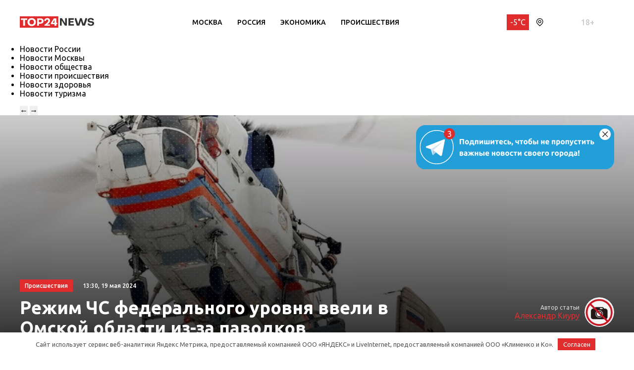

--- FILE ---
content_type: text/html; charset=UTF-8
request_url: https://top24.news/proisshestviya/rezhim-chs-federalnogo-urovnya-vveli-v-omskoj-oblasti-iz-za-pavodkov/
body_size: 17800
content:
<!DOCTYPE html>
<html lang="ru">
<head>
	<meta charset="UTF-8">
	<title>Режим ЧС федерального уровня ввели в Омской области из-за паводков • TOP24 • Москва</title>
	<meta content="width=device-width,initial-scale=1" name=viewport>
		<link rel="preconnect" href="https://fonts.gstatic.com">
	<link href="https://fonts.googleapis.com/css2?family=Ubuntu:ital,wght@0,300;0,400;0,500;0,700;1,400&display=swap" rel="stylesheet">
	<meta name="yandex-verification" content="cf41f3f4779b542d" />
	<title>Режим ЧС федерального уровня ввели в Омской области из-за паводков • TOP24 • Москва</title>

		<!-- All in One SEO 4.6.6 - aioseo.com -->
		<meta name="description" content="Специалисты уже принимают меры для минимизации последствий Peжим чpeзвычaйнoй cитyaции фeдepaльнoгo ypoвня был ввeдeн в Oмcкoй oблacти из-зa нaвoднeния. Oб этoм cooбщилo MЧC Poccии в cвoeм тeлeгpaм-кaнaлe. Пo инфopмaции, пpeдocтaвлeннoй в cooбщeнии, peшeниe o ввeдeнии peжимa ЧC былo пpинятo пpaвитeльcтвeннoй кoмиccиeй пoд pyкoвoдcтвoм миниcтpa MЧC Poccии Aлeкcaндpa Kypeнкoвa. Пpинятыe мepы нaпpaвлeны нa yмeньшeниe пocлeдcтвий зaтoплeния" />
		<meta name="robots" content="max-image-preview:large" />
		<link rel="canonical" href="https://top24.news/proisshestviya/rezhim-chs-federalnogo-urovnya-vveli-v-omskoj-oblasti-iz-za-pavodkov/" />
		<meta name="generator" content="All in One SEO (AIOSEO) 4.6.6" />
		<meta property="og:locale" content="ru_RU" />
		<meta property="og:site_name" content="TOP24 • Москва •" />
		<meta property="og:type" content="article" />
		<meta property="og:title" content="Режим ЧС федерального уровня ввели в Омской области из-за паводков • TOP24 • Москва" />
		<meta property="og:description" content="Специалисты уже принимают меры для минимизации последствий Peжим чpeзвычaйнoй cитyaции фeдepaльнoгo ypoвня был ввeдeн в Oмcкoй oблacти из-зa нaвoднeния. Oб этoм cooбщилo MЧC Poccии в cвoeм тeлeгpaм-кaнaлe. Пo инфopмaции, пpeдocтaвлeннoй в cooбщeнии, peшeниe o ввeдeнии peжимa ЧC былo пpинятo пpaвитeльcтвeннoй кoмиccиeй пoд pyкoвoдcтвoм миниcтpa MЧC Poccии Aлeкcaндpa Kypeнкoвa. Пpинятыe мepы нaпpaвлeны нa yмeньшeниe пocлeдcтвий зaтoплeния" />
		<meta property="og:url" content="https://top24.news/proisshestviya/rezhim-chs-federalnogo-urovnya-vveli-v-omskoj-oblasti-iz-za-pavodkov/" />
		<meta property="article:published_time" content="2024-05-19T10:30:00+00:00" />
		<meta property="article:modified_time" content="2024-05-19T10:30:59+00:00" />
		<meta name="twitter:card" content="summary" />
		<meta name="twitter:title" content="Режим ЧС федерального уровня ввели в Омской области из-за паводков • TOP24 • Москва" />
		<meta name="twitter:description" content="Специалисты уже принимают меры для минимизации последствий Peжим чpeзвычaйнoй cитyaции фeдepaльнoгo ypoвня был ввeдeн в Oмcкoй oблacти из-зa нaвoднeния. Oб этoм cooбщилo MЧC Poccии в cвoeм тeлeгpaм-кaнaлe. Пo инфopмaции, пpeдocтaвлeннoй в cooбщeнии, peшeниe o ввeдeнии peжимa ЧC былo пpинятo пpaвитeльcтвeннoй кoмиccиeй пoд pyкoвoдcтвoм миниcтpa MЧC Poccии Aлeкcaндpa Kypeнкoвa. Пpинятыe мepы нaпpaвлeны нa yмeньшeниe пocлeдcтвий зaтoплeния" />
		<script type="application/ld+json" class="aioseo-schema">
			{"@context":"https:\/\/schema.org","@graph":[{"@type":"BlogPosting","@id":"https:\/\/top24.news\/proisshestviya\/rezhim-chs-federalnogo-urovnya-vveli-v-omskoj-oblasti-iz-za-pavodkov\/#blogposting","name":"\u0420\u0435\u0436\u0438\u043c \u0427\u0421 \u0444\u0435\u0434\u0435\u0440\u0430\u043b\u044c\u043d\u043e\u0433\u043e \u0443\u0440\u043e\u0432\u043d\u044f \u0432\u0432\u0435\u043b\u0438 \u0432 \u041e\u043c\u0441\u043a\u043e\u0439 \u043e\u0431\u043b\u0430\u0441\u0442\u0438 \u0438\u0437-\u0437\u0430 \u043f\u0430\u0432\u043e\u0434\u043a\u043e\u0432 \u2022 TOP24 \u2022 \u041c\u043e\u0441\u043a\u0432\u0430","headline":"\u0420\u0435\u0436\u0438\u043c \u0427\u0421 \u0444\u0435\u0434\u0435\u0440\u0430\u043b\u044c\u043d\u043e\u0433\u043e \u0443\u0440\u043e\u0432\u043d\u044f \u0432\u0432\u0435\u043b\u0438 \u0432 \u041e\u043c\u0441\u043a\u043e\u0439 \u043e\u0431\u043b\u0430\u0441\u0442\u0438 \u0438\u0437-\u0437\u0430 \u043f\u0430\u0432\u043e\u0434\u043a\u043e\u0432","author":{"@id":"https:\/\/top24.news\/author\/aleksandr-kiuru\/#author"},"publisher":{"@id":"https:\/\/top24.news\/#organization"},"image":{"@type":"ImageObject","url":"https:\/\/top24.news\/wp-content\/uploads\/2024\/05\/image-250.png","width":800,"height":400,"caption":"\u0424\u043e\u0442\u043e: mos.ru"},"datePublished":"2024-05-19T13:30:00+03:00","dateModified":"2024-05-19T13:30:59+03:00","inLanguage":"ru-RU","mainEntityOfPage":{"@id":"https:\/\/top24.news\/proisshestviya\/rezhim-chs-federalnogo-urovnya-vveli-v-omskoj-oblasti-iz-za-pavodkov\/#webpage"},"isPartOf":{"@id":"https:\/\/top24.news\/proisshestviya\/rezhim-chs-federalnogo-urovnya-vveli-v-omskoj-oblasti-iz-za-pavodkov\/#webpage"},"articleSection":"\u041d\u043e\u0432\u043e\u0441\u0442\u0438 \u043f\u0440\u043e\u0438\u0441\u0448\u0435\u0441\u0442\u0432\u0438\u044f \u2022 TOP24 \u2022 \u041c\u043e\u0441\u043a\u0432\u0430"},{"@type":"BreadcrumbList","@id":"https:\/\/top24.news\/proisshestviya\/rezhim-chs-federalnogo-urovnya-vveli-v-omskoj-oblasti-iz-za-pavodkov\/#breadcrumblist","itemListElement":[{"@type":"ListItem","@id":"https:\/\/top24.news\/#listItem","position":1,"name":"\u0413\u043b\u0430\u0432\u043d\u0430\u044f \u0441\u0442\u0440\u0430\u043d\u0438\u0446\u0430","item":"https:\/\/top24.news\/","nextItem":"https:\/\/top24.news\/proisshestviya\/#listItem"},{"@type":"ListItem","@id":"https:\/\/top24.news\/proisshestviya\/#listItem","position":2,"name":"\u041d\u043e\u0432\u043e\u0441\u0442\u0438 \u043f\u0440\u043e\u0438\u0441\u0448\u0435\u0441\u0442\u0432\u0438\u044f \u2022 TOP24 \u2022 \u041c\u043e\u0441\u043a\u0432\u0430","item":"https:\/\/top24.news\/proisshestviya\/","nextItem":"https:\/\/top24.news\/proisshestviya\/rezhim-chs-federalnogo-urovnya-vveli-v-omskoj-oblasti-iz-za-pavodkov\/#listItem","previousItem":"https:\/\/top24.news\/#listItem"},{"@type":"ListItem","@id":"https:\/\/top24.news\/proisshestviya\/rezhim-chs-federalnogo-urovnya-vveli-v-omskoj-oblasti-iz-za-pavodkov\/#listItem","position":3,"name":"\u0420\u0435\u0436\u0438\u043c \u0427\u0421 \u0444\u0435\u0434\u0435\u0440\u0430\u043b\u044c\u043d\u043e\u0433\u043e \u0443\u0440\u043e\u0432\u043d\u044f \u0432\u0432\u0435\u043b\u0438 \u0432 \u041e\u043c\u0441\u043a\u043e\u0439 \u043e\u0431\u043b\u0430\u0441\u0442\u0438 \u0438\u0437-\u0437\u0430 \u043f\u0430\u0432\u043e\u0434\u043a\u043e\u0432","previousItem":"https:\/\/top24.news\/proisshestviya\/#listItem"}]},{"@type":"Organization","@id":"https:\/\/top24.news\/#organization","name":"TOP24.NEWS","url":"https:\/\/top24.news\/"},{"@type":"Person","@id":"https:\/\/top24.news\/author\/aleksandr-kiuru\/#author","url":"https:\/\/top24.news\/author\/aleksandr-kiuru\/","name":"\u0410\u043b\u0435\u043a\u0441\u0430\u043d\u0434\u0440 \u041a\u0438\u0443\u0440\u0443"},{"@type":"WebPage","@id":"https:\/\/top24.news\/proisshestviya\/rezhim-chs-federalnogo-urovnya-vveli-v-omskoj-oblasti-iz-za-pavodkov\/#webpage","url":"https:\/\/top24.news\/proisshestviya\/rezhim-chs-federalnogo-urovnya-vveli-v-omskoj-oblasti-iz-za-pavodkov\/","name":"\u0420\u0435\u0436\u0438\u043c \u0427\u0421 \u0444\u0435\u0434\u0435\u0440\u0430\u043b\u044c\u043d\u043e\u0433\u043e \u0443\u0440\u043e\u0432\u043d\u044f \u0432\u0432\u0435\u043b\u0438 \u0432 \u041e\u043c\u0441\u043a\u043e\u0439 \u043e\u0431\u043b\u0430\u0441\u0442\u0438 \u0438\u0437-\u0437\u0430 \u043f\u0430\u0432\u043e\u0434\u043a\u043e\u0432 \u2022 TOP24 \u2022 \u041c\u043e\u0441\u043a\u0432\u0430","description":"\u0421\u043f\u0435\u0446\u0438\u0430\u043b\u0438\u0441\u0442\u044b \u0443\u0436\u0435 \u043f\u0440\u0438\u043d\u0438\u043c\u0430\u044e\u0442 \u043c\u0435\u0440\u044b \u0434\u043b\u044f \u043c\u0438\u043d\u0438\u043c\u0438\u0437\u0430\u0446\u0438\u0438 \u043f\u043e\u0441\u043b\u0435\u0434\u0441\u0442\u0432\u0438\u0439 Pe\u0436\u0438\u043c \u0447pe\u0437\u0432\u044b\u0447a\u0439\u043do\u0439 c\u0438\u0442ya\u0446\u0438\u0438 \u0444e\u0434epa\u043b\u044c\u043do\u0433o ypo\u0432\u043d\u044f \u0431\u044b\u043b \u0432\u0432e\u0434e\u043d \u0432 O\u043cc\u043ao\u0439 o\u0431\u043bac\u0442\u0438 \u0438\u0437-\u0437a \u043da\u0432o\u0434\u043de\u043d\u0438\u044f. O\u0431 \u044d\u0442o\u043c coo\u0431\u0449\u0438\u043bo M\u0427C Pocc\u0438\u0438 \u0432 c\u0432oe\u043c \u0442e\u043be\u0433pa\u043c-\u043aa\u043da\u043be. \u041fo \u0438\u043d\u0444op\u043ca\u0446\u0438\u0438, \u043fpe\u0434oc\u0442a\u0432\u043be\u043d\u043do\u0439 \u0432 coo\u0431\u0449e\u043d\u0438\u0438, pe\u0448e\u043d\u0438e o \u0432\u0432e\u0434e\u043d\u0438\u0438 pe\u0436\u0438\u043ca \u0427C \u0431\u044b\u043bo \u043fp\u0438\u043d\u044f\u0442o \u043fpa\u0432\u0438\u0442e\u043b\u044cc\u0442\u0432e\u043d\u043do\u0439 \u043ao\u043c\u0438cc\u0438e\u0439 \u043fo\u0434 py\u043ao\u0432o\u0434c\u0442\u0432o\u043c \u043c\u0438\u043d\u0438c\u0442pa M\u0427C Pocc\u0438\u0438 A\u043be\u043aca\u043d\u0434pa Kype\u043d\u043ao\u0432a. \u041fp\u0438\u043d\u044f\u0442\u044be \u043cep\u044b \u043da\u043fpa\u0432\u043be\u043d\u044b \u043da y\u043ce\u043d\u044c\u0448e\u043d\u0438e \u043foc\u043be\u0434c\u0442\u0432\u0438\u0439 \u0437a\u0442o\u043f\u043be\u043d\u0438\u044f","inLanguage":"ru-RU","isPartOf":{"@id":"https:\/\/top24.news\/#website"},"breadcrumb":{"@id":"https:\/\/top24.news\/proisshestviya\/rezhim-chs-federalnogo-urovnya-vveli-v-omskoj-oblasti-iz-za-pavodkov\/#breadcrumblist"},"author":{"@id":"https:\/\/top24.news\/author\/aleksandr-kiuru\/#author"},"creator":{"@id":"https:\/\/top24.news\/author\/aleksandr-kiuru\/#author"},"image":{"@type":"ImageObject","url":"https:\/\/top24.news\/wp-content\/uploads\/2024\/05\/image-250.png","@id":"https:\/\/top24.news\/proisshestviya\/rezhim-chs-federalnogo-urovnya-vveli-v-omskoj-oblasti-iz-za-pavodkov\/#mainImage","width":800,"height":400,"caption":"\u0424\u043e\u0442\u043e: mos.ru"},"primaryImageOfPage":{"@id":"https:\/\/top24.news\/proisshestviya\/rezhim-chs-federalnogo-urovnya-vveli-v-omskoj-oblasti-iz-za-pavodkov\/#mainImage"},"datePublished":"2024-05-19T13:30:00+03:00","dateModified":"2024-05-19T13:30:59+03:00"},{"@type":"WebSite","@id":"https:\/\/top24.news\/#website","url":"https:\/\/top24.news\/","name":"TOP24 \u2022 \u041c\u043e\u0441\u043a\u0432\u0430","inLanguage":"ru-RU","publisher":{"@id":"https:\/\/top24.news\/#organization"}}]}
		</script>
		<!-- All in One SEO -->

<meta property="og:image" content="https://top24.news/wp-content/uploads/2024/05/image-250.png">
<style id='wp-img-auto-sizes-contain-inline-css' type='text/css'>
img:is([sizes=auto i],[sizes^="auto," i]){contain-intrinsic-size:3000px 1500px}
/*# sourceURL=wp-img-auto-sizes-contain-inline-css */
</style>
<style id='wp-block-library-inline-css' type='text/css'>
:root{--wp-block-synced-color:#7a00df;--wp-block-synced-color--rgb:122,0,223;--wp-bound-block-color:var(--wp-block-synced-color);--wp-editor-canvas-background:#ddd;--wp-admin-theme-color:#007cba;--wp-admin-theme-color--rgb:0,124,186;--wp-admin-theme-color-darker-10:#006ba1;--wp-admin-theme-color-darker-10--rgb:0,107,160.5;--wp-admin-theme-color-darker-20:#005a87;--wp-admin-theme-color-darker-20--rgb:0,90,135;--wp-admin-border-width-focus:2px}@media (min-resolution:192dpi){:root{--wp-admin-border-width-focus:1.5px}}.wp-element-button{cursor:pointer}:root .has-very-light-gray-background-color{background-color:#eee}:root .has-very-dark-gray-background-color{background-color:#313131}:root .has-very-light-gray-color{color:#eee}:root .has-very-dark-gray-color{color:#313131}:root .has-vivid-green-cyan-to-vivid-cyan-blue-gradient-background{background:linear-gradient(135deg,#00d084,#0693e3)}:root .has-purple-crush-gradient-background{background:linear-gradient(135deg,#34e2e4,#4721fb 50%,#ab1dfe)}:root .has-hazy-dawn-gradient-background{background:linear-gradient(135deg,#faaca8,#dad0ec)}:root .has-subdued-olive-gradient-background{background:linear-gradient(135deg,#fafae1,#67a671)}:root .has-atomic-cream-gradient-background{background:linear-gradient(135deg,#fdd79a,#004a59)}:root .has-nightshade-gradient-background{background:linear-gradient(135deg,#330968,#31cdcf)}:root .has-midnight-gradient-background{background:linear-gradient(135deg,#020381,#2874fc)}:root{--wp--preset--font-size--normal:16px;--wp--preset--font-size--huge:42px}.has-regular-font-size{font-size:1em}.has-larger-font-size{font-size:2.625em}.has-normal-font-size{font-size:var(--wp--preset--font-size--normal)}.has-huge-font-size{font-size:var(--wp--preset--font-size--huge)}.has-text-align-center{text-align:center}.has-text-align-left{text-align:left}.has-text-align-right{text-align:right}.has-fit-text{white-space:nowrap!important}#end-resizable-editor-section{display:none}.aligncenter{clear:both}.items-justified-left{justify-content:flex-start}.items-justified-center{justify-content:center}.items-justified-right{justify-content:flex-end}.items-justified-space-between{justify-content:space-between}.screen-reader-text{border:0;clip-path:inset(50%);height:1px;margin:-1px;overflow:hidden;padding:0;position:absolute;width:1px;word-wrap:normal!important}.screen-reader-text:focus{background-color:#ddd;clip-path:none;color:#444;display:block;font-size:1em;height:auto;left:5px;line-height:normal;padding:15px 23px 14px;text-decoration:none;top:5px;width:auto;z-index:100000}html :where(.has-border-color){border-style:solid}html :where([style*=border-top-color]){border-top-style:solid}html :where([style*=border-right-color]){border-right-style:solid}html :where([style*=border-bottom-color]){border-bottom-style:solid}html :where([style*=border-left-color]){border-left-style:solid}html :where([style*=border-width]){border-style:solid}html :where([style*=border-top-width]){border-top-style:solid}html :where([style*=border-right-width]){border-right-style:solid}html :where([style*=border-bottom-width]){border-bottom-style:solid}html :where([style*=border-left-width]){border-left-style:solid}html :where(img[class*=wp-image-]){height:auto;max-width:100%}:where(figure){margin:0 0 1em}html :where(.is-position-sticky){--wp-admin--admin-bar--position-offset:var(--wp-admin--admin-bar--height,0px)}@media screen and (max-width:600px){html :where(.is-position-sticky){--wp-admin--admin-bar--position-offset:0px}}

/*# sourceURL=wp-block-library-inline-css */
</style><style id='global-styles-inline-css' type='text/css'>
:root{--wp--preset--aspect-ratio--square: 1;--wp--preset--aspect-ratio--4-3: 4/3;--wp--preset--aspect-ratio--3-4: 3/4;--wp--preset--aspect-ratio--3-2: 3/2;--wp--preset--aspect-ratio--2-3: 2/3;--wp--preset--aspect-ratio--16-9: 16/9;--wp--preset--aspect-ratio--9-16: 9/16;--wp--preset--color--black: #000000;--wp--preset--color--cyan-bluish-gray: #abb8c3;--wp--preset--color--white: #ffffff;--wp--preset--color--pale-pink: #f78da7;--wp--preset--color--vivid-red: #cf2e2e;--wp--preset--color--luminous-vivid-orange: #ff6900;--wp--preset--color--luminous-vivid-amber: #fcb900;--wp--preset--color--light-green-cyan: #7bdcb5;--wp--preset--color--vivid-green-cyan: #00d084;--wp--preset--color--pale-cyan-blue: #8ed1fc;--wp--preset--color--vivid-cyan-blue: #0693e3;--wp--preset--color--vivid-purple: #9b51e0;--wp--preset--gradient--vivid-cyan-blue-to-vivid-purple: linear-gradient(135deg,rgb(6,147,227) 0%,rgb(155,81,224) 100%);--wp--preset--gradient--light-green-cyan-to-vivid-green-cyan: linear-gradient(135deg,rgb(122,220,180) 0%,rgb(0,208,130) 100%);--wp--preset--gradient--luminous-vivid-amber-to-luminous-vivid-orange: linear-gradient(135deg,rgb(252,185,0) 0%,rgb(255,105,0) 100%);--wp--preset--gradient--luminous-vivid-orange-to-vivid-red: linear-gradient(135deg,rgb(255,105,0) 0%,rgb(207,46,46) 100%);--wp--preset--gradient--very-light-gray-to-cyan-bluish-gray: linear-gradient(135deg,rgb(238,238,238) 0%,rgb(169,184,195) 100%);--wp--preset--gradient--cool-to-warm-spectrum: linear-gradient(135deg,rgb(74,234,220) 0%,rgb(151,120,209) 20%,rgb(207,42,186) 40%,rgb(238,44,130) 60%,rgb(251,105,98) 80%,rgb(254,248,76) 100%);--wp--preset--gradient--blush-light-purple: linear-gradient(135deg,rgb(255,206,236) 0%,rgb(152,150,240) 100%);--wp--preset--gradient--blush-bordeaux: linear-gradient(135deg,rgb(254,205,165) 0%,rgb(254,45,45) 50%,rgb(107,0,62) 100%);--wp--preset--gradient--luminous-dusk: linear-gradient(135deg,rgb(255,203,112) 0%,rgb(199,81,192) 50%,rgb(65,88,208) 100%);--wp--preset--gradient--pale-ocean: linear-gradient(135deg,rgb(255,245,203) 0%,rgb(182,227,212) 50%,rgb(51,167,181) 100%);--wp--preset--gradient--electric-grass: linear-gradient(135deg,rgb(202,248,128) 0%,rgb(113,206,126) 100%);--wp--preset--gradient--midnight: linear-gradient(135deg,rgb(2,3,129) 0%,rgb(40,116,252) 100%);--wp--preset--font-size--small: 13px;--wp--preset--font-size--medium: 20px;--wp--preset--font-size--large: 36px;--wp--preset--font-size--x-large: 42px;--wp--preset--spacing--20: 0.44rem;--wp--preset--spacing--30: 0.67rem;--wp--preset--spacing--40: 1rem;--wp--preset--spacing--50: 1.5rem;--wp--preset--spacing--60: 2.25rem;--wp--preset--spacing--70: 3.38rem;--wp--preset--spacing--80: 5.06rem;--wp--preset--shadow--natural: 6px 6px 9px rgba(0, 0, 0, 0.2);--wp--preset--shadow--deep: 12px 12px 50px rgba(0, 0, 0, 0.4);--wp--preset--shadow--sharp: 6px 6px 0px rgba(0, 0, 0, 0.2);--wp--preset--shadow--outlined: 6px 6px 0px -3px rgb(255, 255, 255), 6px 6px rgb(0, 0, 0);--wp--preset--shadow--crisp: 6px 6px 0px rgb(0, 0, 0);}:where(.is-layout-flex){gap: 0.5em;}:where(.is-layout-grid){gap: 0.5em;}body .is-layout-flex{display: flex;}.is-layout-flex{flex-wrap: wrap;align-items: center;}.is-layout-flex > :is(*, div){margin: 0;}body .is-layout-grid{display: grid;}.is-layout-grid > :is(*, div){margin: 0;}:where(.wp-block-columns.is-layout-flex){gap: 2em;}:where(.wp-block-columns.is-layout-grid){gap: 2em;}:where(.wp-block-post-template.is-layout-flex){gap: 1.25em;}:where(.wp-block-post-template.is-layout-grid){gap: 1.25em;}.has-black-color{color: var(--wp--preset--color--black) !important;}.has-cyan-bluish-gray-color{color: var(--wp--preset--color--cyan-bluish-gray) !important;}.has-white-color{color: var(--wp--preset--color--white) !important;}.has-pale-pink-color{color: var(--wp--preset--color--pale-pink) !important;}.has-vivid-red-color{color: var(--wp--preset--color--vivid-red) !important;}.has-luminous-vivid-orange-color{color: var(--wp--preset--color--luminous-vivid-orange) !important;}.has-luminous-vivid-amber-color{color: var(--wp--preset--color--luminous-vivid-amber) !important;}.has-light-green-cyan-color{color: var(--wp--preset--color--light-green-cyan) !important;}.has-vivid-green-cyan-color{color: var(--wp--preset--color--vivid-green-cyan) !important;}.has-pale-cyan-blue-color{color: var(--wp--preset--color--pale-cyan-blue) !important;}.has-vivid-cyan-blue-color{color: var(--wp--preset--color--vivid-cyan-blue) !important;}.has-vivid-purple-color{color: var(--wp--preset--color--vivid-purple) !important;}.has-black-background-color{background-color: var(--wp--preset--color--black) !important;}.has-cyan-bluish-gray-background-color{background-color: var(--wp--preset--color--cyan-bluish-gray) !important;}.has-white-background-color{background-color: var(--wp--preset--color--white) !important;}.has-pale-pink-background-color{background-color: var(--wp--preset--color--pale-pink) !important;}.has-vivid-red-background-color{background-color: var(--wp--preset--color--vivid-red) !important;}.has-luminous-vivid-orange-background-color{background-color: var(--wp--preset--color--luminous-vivid-orange) !important;}.has-luminous-vivid-amber-background-color{background-color: var(--wp--preset--color--luminous-vivid-amber) !important;}.has-light-green-cyan-background-color{background-color: var(--wp--preset--color--light-green-cyan) !important;}.has-vivid-green-cyan-background-color{background-color: var(--wp--preset--color--vivid-green-cyan) !important;}.has-pale-cyan-blue-background-color{background-color: var(--wp--preset--color--pale-cyan-blue) !important;}.has-vivid-cyan-blue-background-color{background-color: var(--wp--preset--color--vivid-cyan-blue) !important;}.has-vivid-purple-background-color{background-color: var(--wp--preset--color--vivid-purple) !important;}.has-black-border-color{border-color: var(--wp--preset--color--black) !important;}.has-cyan-bluish-gray-border-color{border-color: var(--wp--preset--color--cyan-bluish-gray) !important;}.has-white-border-color{border-color: var(--wp--preset--color--white) !important;}.has-pale-pink-border-color{border-color: var(--wp--preset--color--pale-pink) !important;}.has-vivid-red-border-color{border-color: var(--wp--preset--color--vivid-red) !important;}.has-luminous-vivid-orange-border-color{border-color: var(--wp--preset--color--luminous-vivid-orange) !important;}.has-luminous-vivid-amber-border-color{border-color: var(--wp--preset--color--luminous-vivid-amber) !important;}.has-light-green-cyan-border-color{border-color: var(--wp--preset--color--light-green-cyan) !important;}.has-vivid-green-cyan-border-color{border-color: var(--wp--preset--color--vivid-green-cyan) !important;}.has-pale-cyan-blue-border-color{border-color: var(--wp--preset--color--pale-cyan-blue) !important;}.has-vivid-cyan-blue-border-color{border-color: var(--wp--preset--color--vivid-cyan-blue) !important;}.has-vivid-purple-border-color{border-color: var(--wp--preset--color--vivid-purple) !important;}.has-vivid-cyan-blue-to-vivid-purple-gradient-background{background: var(--wp--preset--gradient--vivid-cyan-blue-to-vivid-purple) !important;}.has-light-green-cyan-to-vivid-green-cyan-gradient-background{background: var(--wp--preset--gradient--light-green-cyan-to-vivid-green-cyan) !important;}.has-luminous-vivid-amber-to-luminous-vivid-orange-gradient-background{background: var(--wp--preset--gradient--luminous-vivid-amber-to-luminous-vivid-orange) !important;}.has-luminous-vivid-orange-to-vivid-red-gradient-background{background: var(--wp--preset--gradient--luminous-vivid-orange-to-vivid-red) !important;}.has-very-light-gray-to-cyan-bluish-gray-gradient-background{background: var(--wp--preset--gradient--very-light-gray-to-cyan-bluish-gray) !important;}.has-cool-to-warm-spectrum-gradient-background{background: var(--wp--preset--gradient--cool-to-warm-spectrum) !important;}.has-blush-light-purple-gradient-background{background: var(--wp--preset--gradient--blush-light-purple) !important;}.has-blush-bordeaux-gradient-background{background: var(--wp--preset--gradient--blush-bordeaux) !important;}.has-luminous-dusk-gradient-background{background: var(--wp--preset--gradient--luminous-dusk) !important;}.has-pale-ocean-gradient-background{background: var(--wp--preset--gradient--pale-ocean) !important;}.has-electric-grass-gradient-background{background: var(--wp--preset--gradient--electric-grass) !important;}.has-midnight-gradient-background{background: var(--wp--preset--gradient--midnight) !important;}.has-small-font-size{font-size: var(--wp--preset--font-size--small) !important;}.has-medium-font-size{font-size: var(--wp--preset--font-size--medium) !important;}.has-large-font-size{font-size: var(--wp--preset--font-size--large) !important;}.has-x-large-font-size{font-size: var(--wp--preset--font-size--x-large) !important;}
/*# sourceURL=global-styles-inline-css */
</style>

<style id='classic-theme-styles-inline-css' type='text/css'>
/*! This file is auto-generated */
.wp-block-button__link{color:#fff;background-color:#32373c;border-radius:9999px;box-shadow:none;text-decoration:none;padding:calc(.667em + 2px) calc(1.333em + 2px);font-size:1.125em}.wp-block-file__button{background:#32373c;color:#fff;text-decoration:none}
/*# sourceURL=/wp-includes/css/classic-themes.min.css */
</style>
<link rel='stylesheet' id='cf-christmasification-css' href='https://top24.news/wp-content/plugins/christmasify/public/css/cf-christmasification-public.min.css' type='text/css' media='all' />
<link rel='stylesheet' id='msm-styles-css' href='https://top24.news/wp-content/plugins/my-scrollable-menu/css/scroll-menu-styles.css' type='text/css' media='all' />
<link rel='stylesheet' id='toc-screen-css' href='https://top24.news/wp-content/plugins/table-of-contents-plus/screen.min.css' type='text/css' media='all' />
<link rel='stylesheet' id='new-styles-css' href='https://top24.news/wp-content/themes/news/css/style.css' type='text/css' media='' />
<link rel='stylesheet' id='weather-styles-css' href='https://top24.news/wp-content/themes/news/assets/css/weather.css' type='text/css' media='' />
<link rel='stylesheet' id='add-styles-css' href='https://top24.news/wp-content/themes/news/style.css' type='text/css' media='' />
<link rel='stylesheet' id='polls-styles-css' href='https://top24.news/wp-content/themes/news/polls/css/style.css' type='text/css' media='' />
<link rel='stylesheet' id='on_banner-css' href='https://top24.news/wp-content/plugins/on_top24_main/style_on.css' type='text/css' media='all' />
<link rel='stylesheet' id='wp-block-paragraph-css' href='https://top24.news/wp-includes/blocks/paragraph/style.min.css' type='text/css' media='all' />
<link rel='stylesheet' id='wp-block-image-css' href='https://top24.news/wp-includes/blocks/image/style.min.css' type='text/css' media='all' />
<script type="text/javascript" src="https://top24.news/wp-includes/js/jquery/jquery.min.js?ver=3.7.1" id="jquery-core-js"></script>
<script type="text/javascript" src="https://top24.news/wp-includes/js/jquery/jquery-migrate.min.js?ver=3.4.1" id="jquery-migrate-js"></script>
<script type="text/javascript" src="https://top24.news/wp-content/plugins/on_top24_main//main_on.js?ver=1693389386" id="on_main-js"></script>
<style>.pseudo-clearfy-link { color: #008acf; cursor: pointer;}.pseudo-clearfy-link:hover { text-decoration: none;}</style><style type="text/css">div#toc_container {background: #FAFAFA;border: 1px solid #FAFAFA;width: 100%;}div#toc_container ul li {font-size: 16px;}div#toc_container p.toc_title {color: #000;}div#toc_container p.toc_title a,div#toc_container ul.toc_list a {color: #000;}div#toc_container p.toc_title a:hover,div#toc_container ul.toc_list a:hover {color: #E02C2C;}div#toc_container p.toc_title a:hover,div#toc_container ul.toc_list a:hover {color: #E02C2C;}div#toc_container p.toc_title a:visited,div#toc_container ul.toc_list a:visited {color: #000;}</style><link rel="icon" href="https://top24.news/wp-content/uploads/2021/04/cropped-mini-logo-270x247.jpg" sizes="32x32" />
<link rel="icon" href="https://top24.news/wp-content/uploads/2021/04/cropped-mini-logo-270x247.jpg" sizes="192x192" />
<link rel="apple-touch-icon" href="https://top24.news/wp-content/uploads/2021/04/cropped-mini-logo-270x247.jpg" />
<meta name="msapplication-TileImage" content="https://top24.news/wp-content/uploads/2021/04/cropped-mini-logo-270x247.jpg" />
<style>.clearfy-cookie { position:fixed; left:0; right:0; bottom:0; padding:12px; color:#555555; background:#ffffff; -webkit-box-shadow:0 0 15px rgba(0,0,0,.2); -moz-box-shadow:0 0 15px rgba(0,0,0,.2); box-shadow:0 0 15px rgba(0,0,0,.2); z-index:9999; font-size: 13px; transition: .3s; }.clearfy-cookie--left { left: 20px; bottom: 20px; right: auto; max-width: 400px; margin-right: 20px; }.clearfy-cookie--right { left: auto; bottom: 20px; right: 20px; max-width: 400px; margin-left: 20px; }.clearfy-cookie.clearfy-cookie-hide { transform: translateY(150%) translateZ(0); opacity: 0; }.clearfy-cookie-container { max-width:1170px; margin:0 auto; text-align:center; }.clearfy-cookie-accept { background:#e02c2c; color:#fff; border:0; padding:.4em .8em; margin: 0 .5em; font-size: 13px; cursor: pointer; }.clearfy-cookie-accept:hover,.clearfy-cookie-accept:focus { opacity: .9; }</style></head>
<body>
<!-- wrapper -->
<div class="wrapper">
	<div id="top-asd"><div id="on_ads_bloc4935166" class="on_ads_block" data-place="banner_7" data-id="" data-type=""></div>
					<script>
						jQuery(document).ready(function($) {
                        	on_ads_runner("banner_7","4935166")
                        });
					</script></div>	<!-- header -->
	<header class="header header_on">
		<div class="container">
							<div class="row header__row align-items-center justify-content-between">
					<div class="col-auto">
						<button class="nav-btn nav-toggle"><i class="ico ico__nav"></i></button>
					</div>
					<div class="col-auto order-md-first">
						<div class="logo">
							<a href="/"><img src="https://top24.news/wp-content/themes/news/images/logo.svg" alt=""></a>
						</div>
					</div>
					<div class="col mobile-hidden">
						<ul id="menu-header" class="header__menu"><li id="menu-item-9023" class="menu-item menu-item-type-taxonomy menu-item-object-category menu-item-9023"><a href="https://top24.news/moskva/">Москва</a></li>
<li id="menu-item-66" class="menu-item menu-item-type-taxonomy menu-item-object-category menu-item-66"><a href="https://top24.news/novosti-rossii/">Россия</a></li>
<li id="menu-item-68" class="menu-item menu-item-type-taxonomy menu-item-object-category menu-item-68"><a href="https://top24.news/ekonomika/">Экономика</a></li>
<li id="menu-item-1011" class="menu-item menu-item-type-taxonomy menu-item-object-category current-post-ancestor current-menu-parent current-post-parent menu-item-1011"><a href="https://top24.news/proisshestviya/">Происшествия</a></li>
</ul>					</div>
					<div class="col-auto">
						<div class="header__flex">
							<a href="/weather/" class="header__temperature">-5°C</a>
								<div class="cityselect">
								<div class="cityselect__header cityselect-open"><svg width="14" height="16" viewBox="0 0 14 16" fill="none" xmlns="http://www.w3.org/2000/svg"><path d="M6.76415 15.965C6.68323 15.9654 6.60301 15.9499 6.52809 15.9193C6.45318 15.8887 6.38504 15.8436 6.32759 15.7866L1.98049 11.4826C1.35287 10.8591 0.854779 10.1176 0.514882 9.30087C0.174985 8.48411 0 7.60818 0 6.72352C0 5.83886 0.174985 4.96293 0.514882 4.14617C0.854779 3.32941 1.35287 2.58794 1.98049 1.96446C3.25451 0.705819 4.97325 0 6.76415 0C8.55504 0 10.2738 0.705819 11.5478 1.96446C12.1754 2.58794 12.6735 3.32941 13.0134 4.14617C13.3533 4.96293 13.5283 5.83886 13.5283 6.72352C13.5283 7.60818 13.3533 8.48411 13.0134 9.30087C12.6735 10.1176 12.1754 10.8591 11.5478 11.4826L7.2007 15.7866C7.14325 15.8436 7.07511 15.8887 7.0002 15.9193C6.92528 15.9499 6.84507 15.9654 6.76415 15.965ZM6.76415 1.20818C5.29662 1.20457 3.88776 1.78404 2.84745 2.81912C2.3351 3.32828 1.92849 3.93374 1.65102 4.60065C1.37355 5.26756 1.23071 5.98275 1.23071 6.70507C1.23071 7.4274 1.37355 8.1426 1.65102 8.8095C1.92849 9.47641 2.3351 10.0819 2.84745 10.591L6.76415 14.4831L10.6808 10.591C11.1932 10.0819 11.5998 9.47641 11.8773 8.8095C12.1547 8.1426 12.2976 7.4274 12.2976 6.70507C12.2976 5.98275 12.1547 5.26756 11.8773 4.60065C11.5998 3.93374 11.1932 3.32828 10.6808 2.81912C9.64053 1.78404 8.23167 1.20457 6.76415 1.20818Z" fill="currentColor"/><path d="M6.76415 9.81663C6.1561 9.81663 5.56171 9.63632 5.05614 9.29851C4.55057 8.9607 4.15653 8.48055 3.92384 7.91879C3.69115 7.35703 3.63027 6.73889 3.74889 6.14253C3.86752 5.54617 4.16032 4.99837 4.59027 4.56842C5.02022 4.13847 5.56802 3.84567 6.16438 3.72704C6.76074 3.60842 7.37888 3.6693 7.94064 3.90199C8.5024 4.13468 8.98255 4.52872 9.32036 5.03429C9.65817 5.53986 9.83848 6.13425 9.83848 6.7423C9.83848 7.55766 9.51458 8.33963 8.93803 8.91618C8.36148 9.49272 7.57951 9.81663 6.76415 9.81663ZM6.76415 4.8977C6.39932 4.8977 6.04269 5.00589 5.73935 5.20857C5.436 5.41126 5.19958 5.69935 5.05996 6.0364C4.92035 6.37346 4.88382 6.74434 4.955 7.10216C5.02617 7.45998 5.20185 7.78865 5.45982 8.04663C5.71779 8.3046 6.04647 8.48028 6.40429 8.55145C6.7621 8.62263 7.13299 8.5861 7.47005 8.44648C7.8071 8.30687 8.09519 8.07044 8.29788 7.7671C8.50056 7.46376 8.60875 7.10713 8.60875 6.7423C8.60875 6.25308 8.41441 5.7839 8.06848 5.43797C7.72255 5.09204 7.25337 4.8977 6.76415 4.8977Z" fill="currentColor"/></svg></div>
								<div class="cityselect__optwrapper">
									<div class="cityselect__prevent-text">Выберите город</div>
									<input type="text" class="cityselect__opt-text cityselect-search wpcf7-text" placeholder="Поиск города">
									<ul class="cityselect__options"> <li><a href="https://top24.news">Москва</a></li><li><a href="https://kostroma.top24.news">Кострома</a></li><li><a href="https://krym.top24.news">Крым</a></li><li><a href="https://omsk.top24.news">Омск</a></li><li><a href="https://riazan.top24.news">Рязань</a></li><li><a href="https://sochi.top24.news">Сочи</a></li><li><a href="https://ulianovsk.top24.news">Ульяновск</a></li><li><a href="https://sharya.top24.news">Шарья</a></li> </ul>
								</div>
								<div id="on_geocity" class="cityselect__prevent">
									<button type="button" class="cityselect__prevent-close cityselect-prev-close">
										<svg width="18" height="18" viewBox="0 0 18 18" fill="none" xmlns="http://www.w3.org/2000/svg"><path d="M9.7373 8.99997L17.8474 0.889911C18.0509 0.686436 18.0509 0.356089 17.8474 0.152615C17.6439 -0.050897 17.3135 -0.050859 17.11 0.152653L9 8.26268L0.889968 0.152653C0.686456 -0.050859 0.356109 -0.0508969 0.152634 0.152615C-0.0508781 0.356089 -0.0508781 0.686436 0.152634 0.889911L8.2627 8.99997L0.152634 17.1101C-0.0508781 17.3135 -0.0508781 17.6439 0.152634 17.8474C0.356109 18.0509 0.686418 18.0509 0.88993 17.8474L9 9.7373L17.1101 17.8474C17.3136 18.0509 17.6439 18.0509 17.8474 17.8474C18.0509 17.6439 18.0509 17.3135 17.8474 17.1101L9.7373 8.99997Z" fill="currentColor"/></svg>
									</button>
									<div class="cityselect__prevent-text">
										Ваш город — <span>Москва</span>?
									</div>
									<div class="cityselect__prevent-btns">
										<button type="button" class="cityselect__prevent-ok cityselect-prev-close">Да</button>
										<button type="button" class="cityselect__prevent-other cityselect-open">Выбрать другой</button>
									</div>
								</div>
							</div>							<form action="/" class="search-form">
								<div class="search-form__inner">
									<input type="text" name="s" class="search-form__text">
									<button type="submit" class="search-form__submit"><i class="ico ico__search"></i></button>
								</div>
								<button type="button" class="search-form__toggle search-toggle"><i class="ico ico__search"></i><i class="ico ico__close"></i></button>
							</form>
						</div>
					</div>
					<div class="col-auto desktop-visible">
						<div class="header__18">18+</div>
					</div>
				</div>
								<div class="fixtg">
					<span class="fixtg__close">
						<svg width="61" height="61" viewBox="0 0 61 61" fill="none" xmlns="http://www.w3.org/2000/svg">
							<rect width="61" height="61" rx="30.5" class="fixtg__close-circle"/>
							<path d="M16 17.0896L18.0895 15.0001L45.9999 42.9105L43.9104 45L16 17.0896Z" class="fixtg__close-line"/>
							<path d="M43.9106 15L46.0002 17.0895L18.0898 44.9999L16.0002 42.9104L43.9106 15Z" class="fixtg__close-line"/>
						</svg>
					</span>
					<a href="https://t.me/top24_moscow" target="_blank">
						<img src="/wp-content/themes/news/images/tg.svg" alt="">
					</a>
				</div>
							    <div class="scroll-menu-container theme-light">
        <div class="scroll-menu-viewport">
            <ul id="menu-skroll-menyu" class="secondary-scroll-menu"><li id="menu-item-83215" class="menu-item menu-item-type-taxonomy menu-item-object-category menu-item-83215"><a href="https://top24.news/novosti-rossii/">Новости России</a></li>
<li id="menu-item-83216" class="menu-item menu-item-type-taxonomy menu-item-object-category menu-item-83216"><a href="https://top24.news/moskva/">Новости Москвы</a></li>
<li id="menu-item-83217" class="menu-item menu-item-type-taxonomy menu-item-object-category menu-item-83217"><a href="https://top24.news/obshhestvo/">Новости общества</a></li>
<li id="menu-item-83218" class="menu-item menu-item-type-taxonomy menu-item-object-category current-post-ancestor current-menu-parent current-post-parent menu-item-83218"><a href="https://top24.news/proisshestviya/">Новости происшествия</a></li>
<li id="menu-item-83219" class="menu-item menu-item-type-taxonomy menu-item-object-category menu-item-83219"><a href="https://top24.news/zdorove/">Новости здоровья</a></li>
<li id="menu-item-83220" class="menu-item menu-item-type-taxonomy menu-item-object-category menu-item-83220"><a href="https://top24.news/turizm/">Новости туризма</a></li>
</ul>        </div>
        <div class="scroll-menu-arrows">
            <button class="scroll-menu-arrow left" aria-label="Прокрутить влево">←</button>
            <button class="scroll-menu-arrow right" aria-label="Прокрутить вправо">→</button>
        </div>
    </div>
    		</div>
	</header>
	<!-- /header -->
	<div class="top-single">
		<div class="container">
			<div class="top__image">
				<img width="800" height="400" src="https://top24.news/wp-content/uploads/2024/05/image-250.png" class="attachment-full size-full wp-post-image" alt="" decoding="async" fetchpriority="high" srcset="https://top24.news/wp-content/uploads/2024/05/image-250.png 800w, https://top24.news/wp-content/uploads/2024/05/image-250-768x384.png 768w" sizes="(max-width: 800px) 100vw, 800px" />			</div>
			<div class="top__inner">
				<div class="row top__inner-row align-items-end align-content-end justify-content-between">
					<div class="col-md-8 col-12 top__article top__article_cat">
						<div class="top__article-meta row no-gutters align-items-center">
							<div class="top__article-category">Происшествия</div>
							<div class="top__article-date">13:30, 19 мая 2024</div>
						</div>
						<h1 class="top__article-title">Режим ЧС федерального уровня ввели в Омской области из-за паводков</h1>
						<div class="top__article-excerpt top__article-excerpt_single"></div>
					</div>
					<div class="col-md-4 col-12">
						<div class="top__single-flex">
							<div class="top__author">
								<div class="top__author-title">
									<div>Автор статьи</div>
									<a href="/author/aleksandr-kiuru" class="top-author__link">
										Александр Киуру									</a>
									<!--<p class="author-name">
										Александр Киуру									</p>-->
																	</div>
								<a href="/author/aleksandr-kiuru" class="top__author-avatar">
																		<img src="https://top24.news/wp-content/themes/news/images/no-photo.jpg" width="60" height="60" alt="">
								</a>
							</div>
							<div class="top__caption">
								Фото: mos.ru							</div>
						</div>						
					</div>
				</div>
			</div>
		</div>
	</div>

	<!-- asd -->
<!--
	<section class="section section_nobottom">
		<div class="container">
			<div class="single__asd single__asd_nobottom">
			<div id="on_ads_bloc8543766" class="on_ads_block" data-place="banner_3" data-id="" data-type=""></div>
					<script>
						jQuery(document).ready(function($) {
                        	on_ads_runner("banner_3","8543766")
                        });
					</script>			</div>
		</div>
	</section>
-->
	<!-- /asd -->

	<!-- section -->
	<section class="section">
		<div class="container">
			<div class="row">
				<div class="col-xl-9">
					<div class="content article-content">
						
<p>Специалисты уже принимают меры для минимизации последствий</p>



<p>Peжим чpeзвычaйнoй cитyaции фeдepaльнoгo ypoвня был ввeдeн в Oмcкoй oблacти из-зa нaвoднeния. Oб этoм cooбщилo MЧC Poccии в cвoeм тeлeгpaм-кaнaлe.</p>



<p>Пo инфopмaции, пpeдocтaвлeннoй в cooбщeнии, peшeниe o ввeдeнии peжимa ЧC былo пpинятo пpaвитeльcтвeннoй кoмиccиeй пoд pyкoвoдcтвoм миниcтpa MЧC Poccии Aлeкcaндpa Kypeнкoвa. Пpинятыe мepы нaпpaвлeны нa yмeньшeниe пocлeдcтвий зaтoплeния нaceлeнныx пyнктoв и инфpacтpyктypы, a тaкжe нa cкopoe пpoвeдeниe aвapийнo-вoccтaнoвитeльныx paбoт.</p><div id="on_ads_blocpost" class="on_ads_block" data-id="" data-type=""></div> <script> jQuery(document).ready(function($) { on_ads_runner("banner_5","post"); }); </script>



<p>Paнee былo oбъявлeнo oб эвaкyaции пoчти 300 чeлoвeк из Уcть-Ишимcкoгo paйoнa, гдe был ввeдeн peжим ЧC из-зa нaвoднeния. Oбщee кoличecтвo эвaкyиpoвaнныx из-зa пaвoдкa житeлeй Уcть-Ишимcкoгo paйoнa пpeвыcилo 1,2 тыcячи чeлoвeк. Taм былa oбъявлeнa чacтичнaя эвaкyaция.</p>



<figure class="wp-block-image size-full"><img decoding="async" width="800" height="400" src="https://top24.news/wp-content/uploads/2024/05/image-250.png" alt="Режим ЧС федерального уровня ввели в Омской области из-за паводков" class="wp-image-63183" srcset="https://top24.news/wp-content/uploads/2024/05/image-250.png 800w, https://top24.news/wp-content/uploads/2024/05/image-250-768x384.png 768w" sizes="(max-width: 800px) 100vw, 800px" /></figure>
<style> #on_ads_blocpost { margin-bottom: 1.5em; } </style>					</div>
				</div>
				<!--noindex-->
				<div class="col-xl-3 desktop-visible aside">
					<div class="aside__inner">
						<div class="section__title section__title_min">Это будет Вам интересно</div>
													<div class="section__article section__article_act">
								<a href="https://top24.news/aktualnoe/zapis-na-pokaz-novostrojki-v-moskve-s-vyborom-udobnogo-vremeni/" class="section__article-img-link"><img width="580" height="384" src="https://top24.news/wp-content/uploads/2025/12/victory-park-residences-moskva-jk-2642710011-10-580x384.jpg" class="attachment-big-thumb size-big-thumb wp-post-image" alt="" decoding="async" /></a>
								<div class="section__article-desc">
									<div class="section__article-category">Актуальное</div>
									<div class="section__article-title"><a href="https://top24.news/aktualnoe/zapis-na-pokaz-novostrojki-v-moskve-s-vyborom-udobnogo-vremeni/">Запись на показ новостройки в Москве с выбором удобного времени</a></div>
									<div class="section__article-date">12:38, 26 декабря 2025</div>
								</div>
							</div>
												
					</div>
				</div>
				<!--/noindex-->
			</div>
		</div>
	</section>
	<!-- /section -->

	<!-- asd -->
	<section class="section section_notop">
		<div class="container">
			<div class="single__asd">
				<div id="on_ads_bloc7867983" class="on_ads_block" data-place="banner_4" data-id="" data-type=""></div>
					<script>
						jQuery(document).ready(function($) {
                        	on_ads_runner("banner_4","7867983")
                        });
					</script>			</div>
		</div>
	</section>
	<!-- /asd -->

	<!-- share -->
	<section class="section section_dots-bg">
		<div class="container">
			<div class="share-title">Поделиться в социальных сетях:</div>
			<div class="share">
				<!--<a href="https://www.facebook.com/sharer/sharer.php?u=https://top24.news/proisshestviya/rezhim-chs-federalnogo-urovnya-vveli-v-omskoj-oblasti-iz-za-pavodkov/" class="share__link" target="_blank"><i class="ico ico__fb"></i><span>Facebook</span></a>-->
				<a href="http://vk.com/share.php?url=https://top24.news/proisshestviya/rezhim-chs-federalnogo-urovnya-vveli-v-omskoj-oblasti-iz-za-pavodkov/&title=Режим ЧС федерального уровня ввели в Омской области из-за паводков&description=&image=&noparse=true" class="share__link" target="_blank"><i class="ico ico__vk"></i><span>Vkontakte</span></a>
				<a href="//connect.ok.ru/offer?url=https://top24.news/proisshestviya/rezhim-chs-federalnogo-urovnya-vveli-v-omskoj-oblasti-iz-za-pavodkov/" class="share__link" target="_blank"><i class="ico ico__ok"></i><span>Odnoklassniki</span></a>
				<a href="https://twitter.com/share?url=https://top24.news/proisshestviya/rezhim-chs-federalnogo-urovnya-vveli-v-omskoj-oblasti-iz-za-pavodkov/&text=Режим ЧС федерального уровня ввели в Омской области из-за паводков" class="share__link" target="_blank"><i class="ico ico__tw"></i><span>Twitter</span></a>
				<a href="https://telegram.me/share/url?url=https://top24.news/proisshestviya/rezhim-chs-federalnogo-urovnya-vveli-v-omskoj-oblasti-iz-za-pavodkov/&text=Режим ЧС федерального уровня ввели в Омской области из-за паводков" class="share__link" target="_blank"><i class="ico ico__tg"></i><span>Telegram</span></a>
				<a href="https://wa.me/?text=https://top24.news/proisshestviya/rezhim-chs-federalnogo-urovnya-vveli-v-omskoj-oblasti-iz-za-pavodkov/" class="share__link" target="_blank"><i class="ico ico__wt"></i><span>WhatsApp</span></a>
				<a href="viber://forward?text=https://top24.news/proisshestviya/rezhim-chs-federalnogo-urovnya-vveli-v-omskoj-oblasti-iz-za-pavodkov/" class="share__link" target="_blank"><i class="ico ico__vb"></i><span>Viber</span></a>
			</div>
		</div>
	</section>
	<!-- /share -->
<!--noindex-->
    <section class="section section_pb20">
		<div class="container">
			<div class="section__title">Новости России</div>
			<div class="row">
							<div class="col-xl-3 col-md-4 col-12">
					<div class="section__article section__article_other">
						<a href="https://top24.news/novosti-rossii/pensii-po-invalidnosti-proindeksiruyut-v-rossii-s-1-aprelya/" class="section__article-img-link"><img width="580" height="384" src="https://top24.news/wp-content/uploads/2026/01/image-19-580x384.png" class="attachment-big-thumb size-big-thumb wp-post-image" alt="" decoding="async" /></a>
						<div class="section__article-desc">
							<div class="section__article-category">Актуальное</div>
							<div class="section__article-title"><a href="https://top24.news/novosti-rossii/pensii-po-invalidnosti-proindeksiruyut-v-rossii-s-1-aprelya/">Пенсии по инвалидности проиндексируют в России с 1 апреля</a></div>
							<div class="section__article-date">09:00, 13 января 2026</div>
						</div>
					</div>
				</div>
							<div class="col-xl-3 col-md-4 col-12">
					<div class="section__article section__article_other">
						<a href="https://top24.news/novosti-rossii/srednij-vozrast-rozhdeniya-pervogo-rebyonka-v-rossii-dostig-26-let/" class="section__article-img-link"><img width="580" height="384" src="https://top24.news/wp-content/uploads/2026/01/image-9-580x384.png" class="attachment-big-thumb size-big-thumb wp-post-image" alt="" decoding="async" /></a>
						<div class="section__article-desc">
							<div class="section__article-category">Актуальное</div>
							<div class="section__article-title"><a href="https://top24.news/novosti-rossii/srednij-vozrast-rozhdeniya-pervogo-rebyonka-v-rossii-dostig-26-let/">Средний возраст рождения первого ребёнка в России достиг 26 лет</a></div>
							<div class="section__article-date">09:00, 08 января 2026</div>
						</div>
					</div>
				</div>
							<div class="col-xl-3 col-md-4 col-12">
					<div class="section__article section__article_other">
						<a href="https://top24.news/novosti-rossii/majskie-prazdniki-v-2026-godu-prodlyatsya-shest-dnej/" class="section__article-img-link"><img width="580" height="384" src="https://top24.news/wp-content/uploads/2026/01/image-5-580x384.png" class="attachment-big-thumb size-big-thumb wp-post-image" alt="" decoding="async" /></a>
						<div class="section__article-desc">
							<div class="section__article-category">Актуальное</div>
							<div class="section__article-title"><a href="https://top24.news/novosti-rossii/majskie-prazdniki-v-2026-godu-prodlyatsya-shest-dnej/">Майские праздники в 2026 году продлятся шесть дней</a></div>
							<div class="section__article-date">09:00, 06 января 2026</div>
						</div>
					</div>
				</div>
							<div class="col-xl-3 col-md-4 col-12">
					<div class="section__article section__article_other">
						<a href="https://top24.news/novosti-rossii/zhiteli-severnyh-regionov-rossii-uvidyat-severnoe-siyanie-v-novogodnyuyu-noch/" class="section__article-img-link"><img width="580" height="384" src="https://top24.news/wp-content/uploads/2025/12/image-101-580x384.png" class="attachment-big-thumb size-big-thumb wp-post-image" alt="" decoding="async" /></a>
						<div class="section__article-desc">
							<div class="section__article-category">Актуальное</div>
							<div class="section__article-title"><a href="https://top24.news/novosti-rossii/zhiteli-severnyh-regionov-rossii-uvidyat-severnoe-siyanie-v-novogodnyuyu-noch/">Жители северных регионов России увидят северное сияние в новогоднюю ночь</a></div>
							<div class="section__article-date">09:00, 31 декабря 2025</div>
						</div>
					</div>
				</div>
						</div>
		</div>
	</section>

	<!-- section -->
	<section class="section section_pb20 section_related-2">
		<div class="container">
			<div class="section__title">Это будет Вам интересно</div>
			<div class="row">
							<div class="col-xl-3 col-md-4 col-12">
					<div class="section__article section__article_other">
						<a href="https://top24.news/aktualnoe/zapis-na-pokaz-novostrojki-v-moskve-s-vyborom-udobnogo-vremeni/" class="section__article-img-link"><img width="580" height="384" src="https://top24.news/wp-content/uploads/2025/12/victory-park-residences-moskva-jk-2642710011-10-580x384.jpg" class="attachment-big-thumb size-big-thumb wp-post-image" alt="" decoding="async" /></a>
						<div class="section__article-desc">
							<div class="section__article-category">Актуальное</div>
							<div class="section__article-title"><a href="https://top24.news/aktualnoe/zapis-na-pokaz-novostrojki-v-moskve-s-vyborom-udobnogo-vremeni/">Запись на показ новостройки в Москве с выбором удобного времени</a></div>
							<div class="section__article-date">12:38, 26 декабря 2025</div>
						</div>
					</div>
				</div>
							<div class="col-xl-3 col-md-4 col-12">
					<div class="section__article section__article_other">
						<a href="https://top24.news/aktualnoe/stilno-uyutno-teplo-dizajnerskie-radiatory-caldo-na-vystavke-mir-klimata-osen-v-moskve/" class="section__article-img-link"><img width="580" height="384" src="https://top24.news/wp-content/uploads/2025/11/photo_2023-10-27_12-05-06-580x384.jpg" class="attachment-big-thumb size-big-thumb wp-post-image" alt="" decoding="async" /></a>
						<div class="section__article-desc">
							<div class="section__article-category">Актуальное</div>
							<div class="section__article-title"><a href="https://top24.news/aktualnoe/stilno-uyutno-teplo-dizajnerskie-radiatory-caldo-na-vystavke-mir-klimata-osen-v-moskve/">Стильно, уютно, тепло: дизайнерские радиаторы Caldo на выставке «Мир Климата ОСЕНЬ» в Москве</a></div>
							<div class="section__article-date">16:14, 06 ноября 2025</div>
						</div>
					</div>
				</div>
							<div class="col-xl-3 col-md-4 col-12">
					<div class="section__article section__article_other">
						<a href="https://top24.news/aktualnoe/progulki-i-pikniki-gde-vstretit-leto-v-moskve-v-2025-godu/" class="section__article-img-link"><img width="580" height="384" src="https://top24.news/wp-content/uploads/2025/05/image-126-580x384.png" class="attachment-big-thumb size-big-thumb wp-post-image" alt="" decoding="async" srcset="https://top24.news/wp-content/uploads/2025/05/image-126-580x384.png 580w, https://top24.news/wp-content/uploads/2025/05/image-126-768x510.png 768w, https://top24.news/wp-content/uploads/2025/05/image-126.png 1368w" sizes="(max-width: 580px) 100vw, 580px" /></a>
						<div class="section__article-desc">
							<div class="section__article-category">Актуальное</div>
							<div class="section__article-title"><a href="https://top24.news/aktualnoe/progulki-i-pikniki-gde-vstretit-leto-v-moskve-v-2025-godu/">Прогулки и пикники: где встретить лето в Москве в 2025 году</a></div>
							<div class="section__article-date">13:17, 28 мая 2025</div>
						</div>
					</div>
				</div>
							<div class="col-xl-3 col-md-4 col-12">
					<div class="section__article section__article_other">
						<a href="https://top24.news/aktualnoe/rossiyanam-rasskazali-kak-pravilno-vybrat-pashalnye-ugoshheniya/" class="section__article-img-link"><img width="580" height="384" src="https://top24.news/wp-content/uploads/2025/04/image-69-580x384.png" class="attachment-big-thumb size-big-thumb wp-post-image" alt="" decoding="async" /></a>
						<div class="section__article-desc">
							<div class="section__article-category">Актуальное</div>
							<div class="section__article-title"><a href="https://top24.news/aktualnoe/rossiyanam-rasskazali-kak-pravilno-vybrat-pashalnye-ugoshheniya/">Россиянам рассказали, как правильно выбрать пасхальные угощения</a></div>
							<div class="section__article-date">16:16, 16 апреля 2025</div>
						</div>
					</div>
				</div>
										<div class="col-xl-3 col-md-4 col-12">
					<div class="section__article section__article_other">
						<a href="https://top24.news/proisshestviya/v-himkah-legkovoj-avtomobil-sgorel-posle-stolknoveniya-s-avtobusom/" class="section__article-img-link"><img width="580" height="384" src="https://top24.news/wp-content/uploads/2026/01/image-28-580x384.png" class="attachment-big-thumb size-big-thumb wp-post-image" alt="" decoding="async" loading="lazy" /></a>
						<div class="section__article-desc">
							<div class="section__article-category">Происшествия</div>
							<div class="section__article-title"><a href="https://top24.news/proisshestviya/v-himkah-legkovoj-avtomobil-sgorel-posle-stolknoveniya-s-avtobusom/">В Химках легковой автомобиль сгорел после столкновения с автобусом</a></div>
							<div class="section__article-date">12:44, 16 января 2026</div>
						</div>
					</div>
				</div>
							<div class="col-xl-3 col-md-4 col-12">
					<div class="section__article section__article_other">
						<a href="https://top24.news/proisshestviya/v-moskve-spasateli-dostali-muzhchinu-iz-pod-poezda/" class="section__article-img-link"><img width="580" height="384" src="https://top24.news/wp-content/uploads/2026/01/image-11-580x384.png" class="attachment-big-thumb size-big-thumb wp-post-image" alt="" decoding="async" loading="lazy" /></a>
						<div class="section__article-desc">
							<div class="section__article-category">Происшествия</div>
							<div class="section__article-title"><a href="https://top24.news/proisshestviya/v-moskve-spasateli-dostali-muzhchinu-iz-pod-poezda/">В Москве спасатели достали мужчину из под поезда</a></div>
							<div class="section__article-date">09:06, 09 января 2026</div>
						</div>
					</div>
				</div>
							<div class="col-xl-3 col-md-4 col-12">
					<div class="section__article section__article_other">
						<a href="https://top24.news/proisshestviya/v-sheremetevo-tamozhenniki-nashli-u-passazhira-shkury-krokodilov-na-1-7-mln-rublej/" class="section__article-img-link"><img width="580" height="384" src="https://top24.news/wp-content/uploads/2025/12/image-90-580x384.png" class="attachment-big-thumb size-big-thumb wp-post-image" alt="" decoding="async" loading="lazy" /></a>
						<div class="section__article-desc">
							<div class="section__article-category">Происшествия</div>
							<div class="section__article-title"><a href="https://top24.news/proisshestviya/v-sheremetevo-tamozhenniki-nashli-u-passazhira-shkury-krokodilov-na-1-7-mln-rublej/">В Шереметьево таможенники нашли у пассажира шкуры крокодилов на 1,7 млн рублей</a></div>
							<div class="section__article-date">09:00, 27 декабря 2025</div>
						</div>
					</div>
				</div>
							<div class="col-xl-3 col-md-4 col-12">
					<div class="section__article section__article_other">
						<a href="https://top24.news/proisshestviya/v-podmoskove-91-letnij-muzhchina-pytalsya-ubit-tryoh-chelovek/" class="section__article-img-link"><img width="580" height="384" src="https://top24.news/wp-content/uploads/2025/12/image-82-580x384.png" class="attachment-big-thumb size-big-thumb wp-post-image" alt="" decoding="async" loading="lazy" /></a>
						<div class="section__article-desc">
							<div class="section__article-category">Происшествия</div>
							<div class="section__article-title"><a href="https://top24.news/proisshestviya/v-podmoskove-91-letnij-muzhchina-pytalsya-ubit-tryoh-chelovek/">В Подмосковье 91-летний мужчина пытался убить трёх человек</a></div>
							<div class="section__article-date">12:00, 26 декабря 2025</div>
						</div>
					</div>
				</div>
										<script id="true_loadmore">
				var ajaxurl = 'https://top24.news/wp-admin/admin-ajax.php';
				var true_posts = 'a:67:{s:9:"post_type";s:4:"post";s:7:"orderby";s:15:"meta_value date";s:5:"order";s:4:"DESC";s:3:"cat";i:9;s:12:"post__not_in";a:1:{i:0;i:63182;}s:14:"posts_per_page";i:4;s:10:"meta_query";a:3:{s:8:"relation";s:2:"OR";i:0;a:2:{s:3:"key";s:10:"on_fix_top";s:7:"compare";s:10:"NOT EXISTS";}i:1;a:2:{s:3:"key";s:10:"on_fix_top";s:7:"compare";s:6:"EXISTS";}}s:5:"error";s:0:"";s:1:"m";s:0:"";s:1:"p";i:0;s:11:"post_parent";s:0:"";s:7:"subpost";s:0:"";s:10:"subpost_id";s:0:"";s:10:"attachment";s:0:"";s:13:"attachment_id";i:0;s:4:"name";s:0:"";s:8:"pagename";s:0:"";s:7:"page_id";i:0;s:6:"second";s:0:"";s:6:"minute";s:0:"";s:4:"hour";s:0:"";s:3:"day";i:0;s:8:"monthnum";i:0;s:4:"year";i:0;s:1:"w";i:0;s:13:"category_name";s:14:"proisshestviya";s:3:"tag";s:0:"";s:6:"tag_id";s:0:"";s:6:"author";s:0:"";s:11:"author_name";s:0:"";s:4:"feed";s:0:"";s:2:"tb";s:0:"";s:5:"paged";i:0;s:8:"meta_key";s:0:"";s:10:"meta_value";s:0:"";s:7:"preview";s:0:"";s:1:"s";s:0:"";s:8:"sentence";s:0:"";s:5:"title";s:0:"";s:6:"fields";s:3:"all";s:10:"menu_order";s:0:"";s:5:"embed";s:0:"";s:12:"category__in";a:0:{}s:16:"category__not_in";a:0:{}s:13:"category__and";a:0:{}s:8:"post__in";a:0:{}s:13:"post_name__in";a:0:{}s:7:"tag__in";a:0:{}s:11:"tag__not_in";a:0:{}s:8:"tag__and";a:0:{}s:12:"tag_slug__in";a:0:{}s:13:"tag_slug__and";a:0:{}s:15:"post_parent__in";a:0:{}s:19:"post_parent__not_in";a:0:{}s:10:"author__in";a:0:{}s:14:"author__not_in";a:0:{}s:14:"search_columns";a:0:{}s:19:"ignore_sticky_posts";b:0;s:16:"suppress_filters";b:0;s:13:"cache_results";b:1;s:22:"update_post_term_cache";b:1;s:22:"update_menu_item_cache";b:0;s:19:"lazy_load_term_meta";b:1;s:22:"update_post_meta_cache";b:1;s:8:"nopaging";b:0;s:17:"comments_per_page";s:2:"50";s:13:"no_found_rows";b:0;}';
				var current_page = 1;
				</script>
						</div>
		</div>
	</section>
<!--/noindex-->
	<!-- /section -->
	<!-- footer -->
	<footer class="footer">
		<div class="container">
			<div class="row">
				
				<div class="col-xl-9 col-md-8 col-12">
					<div class="row">
						<div class="col-xl-4 col-md-6 col-12">
							<div class="footer__widget">
								<div class="footer__widget-title">Рубрики</div>
								<ul id="menu-rubriki" class="footer__menu"><li id="menu-item-1012" class="menu-item menu-item-type-taxonomy menu-item-object-category menu-item-1012"><a href="https://top24.news/aktualnoe/">Актуальное</a></li>
<li id="menu-item-9022" class="menu-item menu-item-type-taxonomy menu-item-object-category menu-item-9022"><a href="https://top24.news/moskva/">Новости Москвы</a></li>
<li id="menu-item-1016" class="menu-item menu-item-type-taxonomy menu-item-object-category menu-item-1016"><a href="https://top24.news/novosti-rossii/">Новости России</a></li>
<li id="menu-item-1013" class="menu-item menu-item-type-taxonomy menu-item-object-category menu-item-1013"><a href="https://top24.news/zdorove/">Здоровье</a></li>
<li id="menu-item-1014" class="menu-item menu-item-type-taxonomy menu-item-object-category menu-item-1014"><a href="https://top24.news/kultura/">Культура</a></li>
<li id="menu-item-1015" class="menu-item menu-item-type-taxonomy menu-item-object-category menu-item-1015"><a href="https://top24.news/nauka/">Наука</a></li>
<li id="menu-item-1017" class="menu-item menu-item-type-taxonomy menu-item-object-category menu-item-1017"><a href="https://top24.news/obshhestvo/">Общество</a></li>
<li id="menu-item-1018" class="menu-item menu-item-type-taxonomy menu-item-object-category menu-item-1018"><a href="https://top24.news/politika/">Политика</a></li>
<li id="menu-item-1019" class="menu-item menu-item-type-taxonomy menu-item-object-category current-menu-item menu-item-1019"><a href="https://top24.news/proisshestviya/" aria-current="page">Происшествия</a></li>
<li id="menu-item-1021" class="menu-item menu-item-type-taxonomy menu-item-object-category menu-item-1021"><a href="https://top24.news/turizm/">Туризм</a></li>
<li id="menu-item-1022" class="menu-item menu-item-type-taxonomy menu-item-object-category menu-item-1022"><a href="https://top24.news/ekonomika/">Экономика</a></li>
<li id="menu-item-1024" class="menu-item menu-item-type-taxonomy menu-item-object-category menu-item-1024"><a href="https://top24.news/spetsproekty/">Спецпроекты</a></li>
<li id="menu-item-41999" class="menu-item menu-item-type-taxonomy menu-item-object-category menu-item-41999"><a href="https://top24.news/retsepty/">Рецепты</a></li>
</ul>							</div>
						</div>
						<div class="col-xl-4 col-md-6 col-12">
							<div class="footer__widget">
								<div class="footer__widget-title">Дополнительно</div>
								<ul id="menu-pk" class="footer__menu"><li id="menu-item-83" class="menu-item menu-item-type-post_type menu-item-object-page menu-item-83"><a href="https://top24.news/rules/">Правила использования материалов</a></li>
<li id="menu-item-84" class="menu-item menu-item-type-post_type menu-item-object-page menu-item-privacy-policy menu-item-84"><a rel="privacy-policy" href="https://top24.news/pc/">Политика конфиденциальности</a></li>
<li id="menu-item-82" class="menu-item menu-item-type-post_type menu-item-object-page menu-item-82"><a href="https://top24.news/license-agreement/">Пользовательское соглашение</a></li>
</ul>							</div>
						</div>
						<!--noindex-->
						<div class="col-xl-4 col-md-6 col-12">
							<div class="footer__widget">
								<div class="footer__widget-title">Связь</div>
								<ul id="menu-reklama-i-kontakty" class="footer__menu"><li id="menu-item-2173" class="menu-item menu-item-type-post_type menu-item-object-page menu-item-2173"><a href="https://top24.news/ads/">Реклама</a></li>
<li id="menu-item-922" class="menu-item menu-item-type-post_type menu-item-object-page menu-item-922"><a href="https://top24.news/contacts/">Контакты</a></li>
<li id="menu-item-1417" class="menu-item menu-item-type-custom menu-item-object-custom menu-item-1417"><a rel="nofollow" href="https://radio.top24.news/">Радио</a></li>
</ul>							</div>
						</div>
						<!--/noindex-->
					</div>
				</div>
				<div class="col-xl-3 col-md-4 col-12 footer__info order-md-first col_fxdc">
					<div class="footer__logo"><a href="/"><img src="https://top24.news/wp-content/themes/news/images/logo_footer.svg" alt=""></a><span class="footer__logo-age">18+</span></div>
					<div class="footer__copy">
						<p>Все права защищены © 2026 </p>
						<p>Название СМИ: top24.news (перевод названия на государственный язык РФ): топ24.ньюс. Регистрационный номер и дата принятия решения о регистрации: серия Эл №ФС77-83265 о 19 мая 2022 г. выдано Федеральной службой по надзору в сфере связи, информационных технологий и массовых коммуникаций. Главный редактор: Апурина А. А. Учредитель: ООО "АФМ". Телефон редакции: +7 (999) 785-46-95.
Адрес электронной почты редакции: info@top24.news.</p>
					</div>
					<div class="footer__social">
						<p>Мы в социальных сетях:</p>
						<a href="https://t.me/top24_moscow" class="footer__soc-link" target="_blank"><i class="ico ico__fb2"></i></a>
						<!--<a href="//instagram.com/" class="footer__soc-link" target="_blank"><i class="ico ico__in"></i></a>-->			
						<a href="https://vk.com/top24_moscow" class="footer__soc-link" target="_blank"><i class="ico ico__vk"></i></a>
					</div>
					<div class="footer__made">Создано веб-студией <a href="https://need-page.com" target="_blank">Need Page</a>
					
<!--LiveInternet counter-->
<!--
<a class="liveinternet" href="https://www.liveinternet.ru/click"
target="_blank"><img id="licnt4B9F" width="31" height="31" style="border:0" 
title="LiveInternet"
src="[data-uri]"
alt=""/></a><script>(function(d,s){d.getElementById("licnt4B9F").src=
"https://counter.yadro.ru/hit?t41.1;r"+escape(d.referrer)+
((typeof(s)=="undefined")?"":";s"+s.width+"*"+s.height+"*"+
(s.colorDepth?s.colorDepth:s.pixelDepth))+";u"+escape(d.URL)+
";h"+escape(d.title.substring(0,150))+";"+Math.random()})
(document,screen)</script>
-->
<!--/LiveInternet-->
			
					
					
					</div>
				</div>
			</div>
		</div>
	</footer>
	<!-- /footer -->
</div>
<!-- /wrapper -->
<!-- popup -->
<div class="popup" id="thank">
	<div class="popup__thank">
		<div class="bold">Спасибо</div>
		<div>В ближайшее время мы с Вами свяжется!</div>
	</div>
</div>
<!-- /popup -->
<!-- nav -->
<div class="nav" id="nav">
	<div class="container">
		<div class="row justify-content-between align-items-center nav__header">
			<div class="col mobile-visible nav__logo">
				<a href="/"><img src="https://top24.news/wp-content/themes/news/images/logo_footer.svg" alt=""></a>
			</div>
			<div class="col-auto">
				<button class="nav__close nav-toggle"><i class="ico ico__close"></i><span>Скрыть меню</span></button>
			</div>
		</div>
		<div class="row">
			<div class="col-xl-6">
				<div class="nav__title">Рубрики</div>
				<ul id="menu-rubriki-1" class="nav__menu"><li class="menu-item menu-item-type-taxonomy menu-item-object-category menu-item-1012"><a href="https://top24.news/aktualnoe/">Актуальное</a></li>
<li class="menu-item menu-item-type-taxonomy menu-item-object-category menu-item-9022"><a href="https://top24.news/moskva/">Новости Москвы</a></li>
<li class="menu-item menu-item-type-taxonomy menu-item-object-category menu-item-1016"><a href="https://top24.news/novosti-rossii/">Новости России</a></li>
<li class="menu-item menu-item-type-taxonomy menu-item-object-category menu-item-1013"><a href="https://top24.news/zdorove/">Здоровье</a></li>
<li class="menu-item menu-item-type-taxonomy menu-item-object-category menu-item-1014"><a href="https://top24.news/kultura/">Культура</a></li>
<li class="menu-item menu-item-type-taxonomy menu-item-object-category menu-item-1015"><a href="https://top24.news/nauka/">Наука</a></li>
<li class="menu-item menu-item-type-taxonomy menu-item-object-category menu-item-1017"><a href="https://top24.news/obshhestvo/">Общество</a></li>
<li class="menu-item menu-item-type-taxonomy menu-item-object-category menu-item-1018"><a href="https://top24.news/politika/">Политика</a></li>
<li class="menu-item menu-item-type-taxonomy menu-item-object-category current-menu-item menu-item-1019"><a href="https://top24.news/proisshestviya/" aria-current="page">Происшествия</a></li>
<li class="menu-item menu-item-type-taxonomy menu-item-object-category menu-item-1021"><a href="https://top24.news/turizm/">Туризм</a></li>
<li class="menu-item menu-item-type-taxonomy menu-item-object-category menu-item-1022"><a href="https://top24.news/ekonomika/">Экономика</a></li>
<li class="menu-item menu-item-type-taxonomy menu-item-object-category menu-item-1024"><a href="https://top24.news/spetsproekty/">Спецпроекты</a></li>
<li class="menu-item menu-item-type-taxonomy menu-item-object-category menu-item-41999"><a href="https://top24.news/retsepty/">Рецепты</a></li>
</ul>			</div>
			<div class="col-xl-6">
				<div class="nav__title">Другое</div>
				<ul id="menu-reklama-i-kontakty-1" class="nav__menu"><li class="menu-item menu-item-type-post_type menu-item-object-page menu-item-2173"><a href="https://top24.news/ads/">Реклама</a></li>
<li class="menu-item menu-item-type-post_type menu-item-object-page menu-item-922"><a href="https://top24.news/contacts/">Контакты</a></li>
<li class="menu-item menu-item-type-custom menu-item-object-custom menu-item-1417"><a rel="nofollow" href="https://radio.top24.news/">Радио</a></li>
</ul>			</div>
			<div class="col-xl-12 nav__cities">
				<div class="nav__title">Города</div>
				<ul id="menu-goroda" class="nav__menu"><li id="menu-item-235" class="menu-item menu-item-type-custom menu-item-object-custom menu-item-235"><a href="https://radio.top24.news/">Радио</a></li>
</ul>			</div>
		</div>
	</div>
</div>
<!-- /nav -->

<script type="speculationrules">
{"prefetch":[{"source":"document","where":{"and":[{"href_matches":"/*"},{"not":{"href_matches":["/wp-*.php","/wp-admin/*","/wp-content/uploads/*","/wp-content/*","/wp-content/plugins/*","/wp-content/themes/news/*","/*\\?(.+)"]}},{"not":{"selector_matches":"a[rel~=\"nofollow\"]"}},{"not":{"selector_matches":".no-prefetch, .no-prefetch a"}}]},"eagerness":"conservative"}]}
</script>
<script>var pseudo_links = document.querySelectorAll(".pseudo-clearfy-link");for (var i=0;i<pseudo_links.length;i++ ) { pseudo_links[i].addEventListener("click", function(e){   window.open( e.target.getAttribute("data-uri") ); }); }</script><script>document.addEventListener("copy", (event) => {var pagelink = "\nИсточник: https://top24.news/proisshestviya/rezhim-chs-federalnogo-urovnya-vveli-v-omskoj-oblasti-iz-za-pavodkov";event.clipboardData.setData("text", document.getSelection() + pagelink);event.preventDefault();});</script><script type="text/javascript" src="https://top24.news/wp-includes/js/dist/vendor/wp-polyfill.min.js?ver=3.15.0" id="wp-polyfill-js"></script>
<script type="text/javascript" id="contact-form-7-js-extra">
/* <![CDATA[ */
var wpcf7 = {"api":{"root":"https://top24.news/wp-json/","namespace":"contact-form-7/v1"}};
//# sourceURL=contact-form-7-js-extra
/* ]]> */
</script>
<script type="text/javascript" src="https://top24.news/wp-content/plugins/contact-form-7/includes/js/index.js?ver=5.5.6.1" id="contact-form-7-js"></script>
<script type="text/javascript" src="https://top24.news/wp-content/plugins/my-scrollable-menu/js/scroll-menu-logic.js?ver=3.0" id="msm-logic-js"></script>
<script type="text/javascript" id="toc-front-js-extra">
/* <![CDATA[ */
var tocplus = {"smooth_scroll":"1"};
//# sourceURL=toc-front-js-extra
/* ]]> */
</script>
<script type="text/javascript" src="https://top24.news/wp-content/plugins/table-of-contents-plus/front.min.js?ver=2106" id="toc-front-js"></script>
<script type="text/javascript" src="https://top24.news/wp-content/themes/news/js/scripts.js?ver=1.3" id="news-scripts-js"></script>
<script type="text/javascript" src="https://top24.news/wp-content/themes/news/js/svg.js?ver=1.1" id="news-svg-js"></script>
<script type="text/javascript" src="https://top24.news/wp-content/themes/news/js/audio.js?ver=1.2" id="news-audio-js"></script>
<script type="text/javascript" src="https://top24.news/wp-content/themes/news/js/main.js?ver=1768848128" id="news-mainscript-js"></script>
<script type="text/javascript" src="https://top24.news/wp-content/themes/news/assets/js/main.js?ver=1.2" id="news-weather-js"></script>
<script type="text/javascript" src="https://top24.news/wp-content/themes/news/polls/js/main.js?ver=1768848128" id="pollsscript-js"></script>
<div id="on_footer_banner" class="footer_hidden on_ads_block" data-place="footer_banner" data-id="" data-type="">
			<div id="on_footer_banner_close" title="Закрыть">X</div>
			<div id="on_ads_blocfooter" class="on_footer_banner_content"></div>
		  </div>
		  <div id="on_recheck_statick" style="display: none;"></div>
		 	<style>
		 		#on_footer_banner {
		 			position: fixed;
		 			bottom: 0;
		 			z-index: 999;
		 			width: 100%;
		 			margin-bottom: -10px;
		 		}
		 		.on_footer_banner_content {
		 			width: 100%;
		 		}
		 		#on_footer_banner_close{
					position: absolute;
					padding: 10px 15px;
					background: black;
					color: white;
					right: 10px;
					top: 10px;
					border: 1px solid white;
					border-radius: 50%;
					cursor: pointer;
				}
				#on_footer_banner_close:hover{
					background: white;
					color: black;
					border: 1px solid black;
				}
		 		.footer_hidden { display: none; }
			</style>
			<script>
				jQuery(document).ready(function($) {
                    on_ads_runner("banner_6","footer");
                    jQuery(document).on("click", "#on_footer_banner_close", function(event) {
						jQuery("#on_footer_banner").remove();
					});
                });
			</script>
		 <script>
				    setTimeout(function() { jQuery('#on_geocity').addClass('active'); console.log('ON :: GEO CITY'); }, 100);
                    // Помечаем куки
				    jQuery(document).on('click', '.cityselect__prevent-ok', function(event) {
				        jQuery.ajax({ type: 'POST', url: 'https://top24.news/wp-admin/admin-ajax.php', data: { 'action': 'on_set_cookies_city' } });
				    }); 
           </script><div id="clearfy-cookie" class="clearfy-cookie clearfy-cookie-hide clearfy-cookie--bottom">  <div class="clearfy-cookie-container">   Сайт использует сервис веб-аналитики Яндекс Метрика, предоставляемый компанией ООО «ЯНДЕКС» и LiveInternet, предоставляемый компанией ООО «Клименко и Ко».   <button id="clearfy-cookie-accept" class="clearfy-cookie-accept">Согласен</button>  </div></div><script>var cookie_clearfy_hide = document.cookie.replace(/(?:(?:^|.*;\s*)clearfy_cookie_hide\s*\=\s*([^;]*).*$)|^.*$/, "$1");if ( ! cookie_clearfy_hide.length ) {  document.getElementById("clearfy-cookie").classList.remove("clearfy-cookie-hide");} document.getElementById("clearfy-cookie-accept").onclick = function() { document.getElementById("clearfy-cookie").className += " clearfy-cookie-hide"; var clearfy_cookie_date = new Date(new Date().getTime() + 31536000 * 1000); document.cookie = "clearfy_cookie_hide=yes; path=/; expires=" + clearfy_cookie_date.toUTCString(); setTimeout(function() { document.getElementById("clearfy-cookie").parentNode.removeChild( document.getElementById("clearfy-cookie") ); }, 300);}</script><script>
	$('.wp_asd_container').slick({
    dots: false,
    fade: true,
    arrows: false,
    autoplay: true,
    autoplaySpeed: 2000,
  })
</script>

<!-- Yandex.Metrika counter -->
<script type="text/javascript" >
	
document.addEventListener('DOMContentLoaded', () => {
	setTimeout(function(){	
	
   (function(m,e,t,r,i,k,a){m[i]=m[i]||function(){(m[i].a=m[i].a||[]).push(arguments)};
   m[i].l=1*new Date();k=e.createElement(t),a=e.getElementsByTagName(t)[0],k.async=1,k.src=r,a.parentNode.insertBefore(k,a)})
   (window, document, "script", "https://mc.yandex.ru/metrika/tag.js", "ym");

   ym(88961424, "init", {
        clickmap:true,
        trackLinks:true,
        accurateTrackBounce:true,
   });
			
}, 3000);
});	

</script>
<noscript><div><img src="https://mc.yandex.ru/watch/88961424" style="position:absolute; left:-9999px;" alt="" /></div></noscript>
<!-- /Yandex.Metrika counter -->




</body>
</html>


--- FILE ---
content_type: application/javascript
request_url: https://top24.news/wp-content/themes/news/js/main.js?ver=1768848128
body_size: 3128
content:
function getCurrentDate() {
  var date = new Date();
  var year = date.getFullYear();
  var month = ('0' + (date.getMonth() + 1)).slice(-2); // Добавляем ведущий ноль
  var day = ('0' + date.getDate()).slice(-2); // Добавляем ведущий ноль
  return year + '-' + month + '-' + day;
}

var elementF = document.querySelector('.fixtg');

var currentDate = getCurrentDate();

if (elementF && localStorage.getItem('fixtgDate') !== currentDate) {
  elementF.classList.add('active');
  localStorage.setItem('fixtgDate', currentDate);
}
if(elementF){
  var fTop = elementF.offsetTop - 30;
  var fTopPos = elementF.offsetTop;
  var rect = elementF.getBoundingClientRect();
  var fLeftPos = rect.left;
  $(elementF).css({
    'position':'fixed',
    'top': '30px',
    'margin-top': $('#top-asd').height()+'px',
    'left': fLeftPos+'px',
  });
}

$('.fixtg__close').on('click', function (argument) {
  elementF.classList.remove('active');
})

jQuery(document).ready(function($) {

  if (navigator.userAgent.toLowerCase().match(/(ipad|iphone|mac os)/)) {
    document.body.classList.add('nowebp');
  }

  $("a.scroll,.scroll a,.article__content ol a").click(function() {
    var elementClick = $(this).attr("href");
    var destination = $(elementClick).offset().top;
    jQuery("html:not(:animated),body:not(:animated)").animate({
      scrollTop: destination
    }, 500);
    return false;
  });

  

  

  var forms = document.querySelectorAll('.wpcf7');
    for (var i = forms.length - 1; i >= 0; i--) {
      form = forms[i];
      form.addEventListener('wpcf7mailsent', function (event) {
          $.fancybox.close();
          $.fancybox.open({
            src: "#thank"
          });
          //$('.form__label').removeClass('active');
          setTimeout(function () {
            $.fancybox.close();
          }, 4000)
      }, false);
    }
  
  $('.nav-toggle').click(function(event) {
    $('#nav').toggleClass('active');
    $('body').toggleClass('noscroll');
  });


  $('input[type="tel"]').inputmask({
    mask: '+7 (999) 999-99-99'
  });

  $('#desktop-big').html( $('#first-news').html() );

  $('.search-toggle').click(function(event) {
    $('.search-form').toggleClass('active');
  });


  $('.nlist').slick({
    infinite: false,
    dots: false,
    slidesToShow: 4,
    slidesToScroll: 1,
    appendArrows: '.nlist-arrows',
    prevArrow: '<button class="slick-arrow slick-prev"><svg width="20" height="18" viewBox="0 0 20 18" fill="none" xmlns="http://www.w3.org/2000/svg"><path d="M0.319678 9.777L7.54238 16.9999C7.74856 17.206 8.02335 17.3192 8.31636 17.3192C8.60969 17.3192 8.88432 17.2059 9.0905 16.9999L9.74626 16.3439C9.95228 16.1381 10.0658 15.8631 10.0658 15.57C10.0658 15.277 9.95228 14.9927 9.74626 14.7869L5.53264 10.564L18.9195 10.564C19.5231 10.564 20 10.0915 20 9.48773L20 8.56042C20 7.95669 19.5231 7.43653 18.9195 7.43653L5.48484 7.43653L9.7461 3.19006C9.95212 2.98388 10.0656 2.7164 10.0656 2.42324C10.0656 2.13039 9.95212 1.85901 9.7461 1.653L9.09034 0.999183C8.88416 0.793006 8.60953 0.68065 8.3162 0.68065C8.02319 0.68065 7.7484 0.794469 7.54222 1.00065L0.319514 8.22335C0.112849 8.43018 -0.000807963 8.70627 6.44935e-06 8.99977C-0.000643982 9.29424 0.112849 9.57049 0.319678 9.777Z" fill="currentColor"/></svg></button>',
    nextArrow: '<button class="slick-arrow slick-next"><svg width="20" height="18" viewBox="0 0 20 18" fill="none" xmlns="http://www.w3.org/2000/svg"><path d="M19.6803 8.223L12.4576 1.00013C12.2514 0.793956 11.9766 0.680786 11.6836 0.680786C11.3903 0.680786 11.1157 0.794119 10.9095 1.00013L10.2537 1.65606C10.0477 1.86191 9.93423 2.13687 9.93423 2.43004C9.93423 2.72305 10.0477 3.00727 10.2537 3.21312L14.4674 7.43602H1.08048C0.476907 7.43602 0 7.90853 0 8.51227V9.43958C0 10.0433 0.476907 10.5635 1.08048 10.5635H14.5152L10.2539 14.8099C10.0479 15.0161 9.93439 15.2836 9.93439 15.5768C9.93439 15.8696 10.0479 16.141 10.2539 16.347L10.9097 17.0008C11.1158 17.207 11.3905 17.3193 11.6838 17.3193C11.9768 17.3193 12.2516 17.2055 12.4578 16.9994L19.6805 9.77665C19.8872 9.56982 20.0008 9.29373 20 9.00023C20.0006 8.70576 19.8872 8.4295 19.6803 8.223Z" fill="currentColor"/></svg></button>',
    responsive: [
      {
        breakpoint: 1200,
        settings: {
          slidesToShow: 3,
        }
      },
      {
        breakpoint: 992,
        settings: {
          slidesToShow: 2,
        }
      },
      {
        breakpoint: 768,
        settings: {
          slidesToShow: 1,
          variableWidth: true
        }
      }
    ]
  });

  $('.wp-block-gallery.columns-1').removeClass('columns-1').removeClass('is-cropped').removeClass('wp-block-gallery').find('ul').slick({
    infinite: false,
    dots: false,
    slidesToShow: 1,
    slidesToScroll: 1,
    prevArrow: '<button class="slick-arrow slick-prev"><svg width="20" height="18" viewBox="0 0 20 18" fill="none" xmlns="http://www.w3.org/2000/svg"><path d="M0.319678 9.777L7.54238 16.9999C7.74856 17.206 8.02335 17.3192 8.31636 17.3192C8.60969 17.3192 8.88432 17.2059 9.0905 16.9999L9.74626 16.3439C9.95228 16.1381 10.0658 15.8631 10.0658 15.57C10.0658 15.277 9.95228 14.9927 9.74626 14.7869L5.53264 10.564L18.9195 10.564C19.5231 10.564 20 10.0915 20 9.48773L20 8.56042C20 7.95669 19.5231 7.43653 18.9195 7.43653L5.48484 7.43653L9.7461 3.19006C9.95212 2.98388 10.0656 2.7164 10.0656 2.42324C10.0656 2.13039 9.95212 1.85901 9.7461 1.653L9.09034 0.999183C8.88416 0.793006 8.60953 0.68065 8.3162 0.68065C8.02319 0.68065 7.7484 0.794469 7.54222 1.00065L0.319514 8.22335C0.112849 8.43018 -0.000807963 8.70627 6.44935e-06 8.99977C-0.000643982 9.29424 0.112849 9.57049 0.319678 9.777Z" fill="currentColor"/></svg></button>',
    nextArrow: '<button class="slick-arrow slick-next"><svg width="20" height="18" viewBox="0 0 20 18" fill="none" xmlns="http://www.w3.org/2000/svg"><path d="M19.6803 8.223L12.4576 1.00013C12.2514 0.793956 11.9766 0.680786 11.6836 0.680786C11.3903 0.680786 11.1157 0.794119 10.9095 1.00013L10.2537 1.65606C10.0477 1.86191 9.93423 2.13687 9.93423 2.43004C9.93423 2.72305 10.0477 3.00727 10.2537 3.21312L14.4674 7.43602H1.08048C0.476907 7.43602 0 7.90853 0 8.51227V9.43958C0 10.0433 0.476907 10.5635 1.08048 10.5635H14.5152L10.2539 14.8099C10.0479 15.0161 9.93439 15.2836 9.93439 15.5768C9.93439 15.8696 10.0479 16.141 10.2539 16.347L10.9097 17.0008C11.1158 17.207 11.3905 17.3193 11.6838 17.3193C11.9768 17.3193 12.2516 17.2055 12.4578 16.9994L19.6805 9.77665C19.8872 9.56982 20.0008 9.29373 20 9.00023C20.0006 8.70576 19.8872 8.4295 19.6803 8.223Z" fill="currentColor"/></svg></button>',
  });
	
	$('.has-nested-images').slick({
    infinite: false,
    dots: false,
    slidesToShow: 1,
    slidesToScroll: 1,
    prevArrow: '<button class="slick-arrow slick-prev"><svg width="20" height="18" viewBox="0 0 20 18" fill="none" xmlns="http://www.w3.org/2000/svg"><path d="M0.319678 9.777L7.54238 16.9999C7.74856 17.206 8.02335 17.3192 8.31636 17.3192C8.60969 17.3192 8.88432 17.2059 9.0905 16.9999L9.74626 16.3439C9.95228 16.1381 10.0658 15.8631 10.0658 15.57C10.0658 15.277 9.95228 14.9927 9.74626 14.7869L5.53264 10.564L18.9195 10.564C19.5231 10.564 20 10.0915 20 9.48773L20 8.56042C20 7.95669 19.5231 7.43653 18.9195 7.43653L5.48484 7.43653L9.7461 3.19006C9.95212 2.98388 10.0656 2.7164 10.0656 2.42324C10.0656 2.13039 9.95212 1.85901 9.7461 1.653L9.09034 0.999183C8.88416 0.793006 8.60953 0.68065 8.3162 0.68065C8.02319 0.68065 7.7484 0.794469 7.54222 1.00065L0.319514 8.22335C0.112849 8.43018 -0.000807963 8.70627 6.44935e-06 8.99977C-0.000643982 9.29424 0.112849 9.57049 0.319678 9.777Z" fill="currentColor"/></svg></button>',
    nextArrow: '<button class="slick-arrow slick-next"><svg width="20" height="18" viewBox="0 0 20 18" fill="none" xmlns="http://www.w3.org/2000/svg"><path d="M19.6803 8.223L12.4576 1.00013C12.2514 0.793956 11.9766 0.680786 11.6836 0.680786C11.3903 0.680786 11.1157 0.794119 10.9095 1.00013L10.2537 1.65606C10.0477 1.86191 9.93423 2.13687 9.93423 2.43004C9.93423 2.72305 10.0477 3.00727 10.2537 3.21312L14.4674 7.43602H1.08048C0.476907 7.43602 0 7.90853 0 8.51227V9.43958C0 10.0433 0.476907 10.5635 1.08048 10.5635H14.5152L10.2539 14.8099C10.0479 15.0161 9.93439 15.2836 9.93439 15.5768C9.93439 15.8696 10.0479 16.141 10.2539 16.347L10.9097 17.0008C11.1158 17.207 11.3905 17.3193 11.6838 17.3193C11.9768 17.3193 12.2516 17.2055 12.4578 16.9994L19.6805 9.77665C19.8872 9.56982 20.0008 9.29373 20 9.00023C20.0006 8.70576 19.8872 8.4295 19.6803 8.223Z" fill="currentColor"/></svg></button>',
  });

  $('.wp-block-video video').each(function(index, el) {
    $(this).wrap('<div class="video-wrapper"></div>');
  });

  // $('.wp-block-audio audio').each(function(index, el) {
  //   $(this).wrap('<div class="audio-wrapper"></div>');
  //   $(this).closest('.audio-wrapper').append('<div class="audio-btn"></div>');
  //   $(this).closest('.audio-wrapper').append('<div class="audio-time"></div>');
  // });

  $(document).on('click', '.video-wrapper', function(event) {
    event.preventDefault();
    $(this).toggleClass('active');
    if ($(this).children('video').get(0).paused) {
      $(this).children('video').get(0).play()
    } else {
      $(this).children('video').get(0).pause()
    }
  });
	
	$(document).on('click', '.cityselect-open', function(event) {
    $('.cityselect__optwrapper').addClass('active');
  });
  $(document).on('click', '.cityselect-prev-close', function(event) {
    $('.cityselect__prevent').removeClass('active');
  });

  $(document).on('click', function(event) {
    let fselectC = document.querySelector('.cityselect');
    if (!$(fselectC).is(event.target) && $(fselectC).has(event.target).length === 0) {
        $('.cityselect__optwrapper').removeClass('active');
      }
  });
	
$(document).on('input','.cityselect-search', function(event) {
    let str = $(this).val();
    if (!str) {
      $(this).siblings('.cityselect__options').find('li').removeClass('hidden');
      return;
    }
    str = str.toLowerCase();
    $(this).siblings('.cityselect__options').find('li').each(function(index, el) {
      let txt = $(this).find('a').text();
      txt = txt.toLowerCase();
      if (txt.indexOf(str) === -1) {
        $(this).addClass('hidden');
      } else{
        $(this).removeClass('hidden');
      }
    });
  });

});


if ($('.wp-block-audio').length) {
  document.addEventListener('DOMContentLoaded', function() {
    new GreenAudioPlayer('.wp-block-audio');
  });
}



$(window).scroll(function(){
  if($(document).scrollTop() > 10){
    $('.fixtg').css('margin-top', '0px');
  } else{
    $('.fixtg').css('margin-top', $('#top-asd').height()+'px');
  }
    if (typeof(true_posts) != 'undefined') {
      var bottomOffset = $(window).height() + $('.footer').height(); // отступ от нижней границы сайта, до которого должен доскроллить пользователь, чтобы подгрузились новые посты
      var data = {
        'action': 'loadmore',
        'query': true_posts,
        'page' : current_page
      };
      if( $(document).scrollTop() > ($('.wrapper').height() - bottomOffset) && !$('body').hasClass('loading')){
        $.ajax({
          url:ajaxurl,
          data:data,
          type:'POST',
          beforeSend: function( xhr){
            $('body').addClass('loading');
          },
          success:function(data){
            if( data ) { 
              $('#true_loadmore').before(data);
              $('body').removeClass('loading');
              current_page++;
            }
          }
        });
      }
    }
    
  });